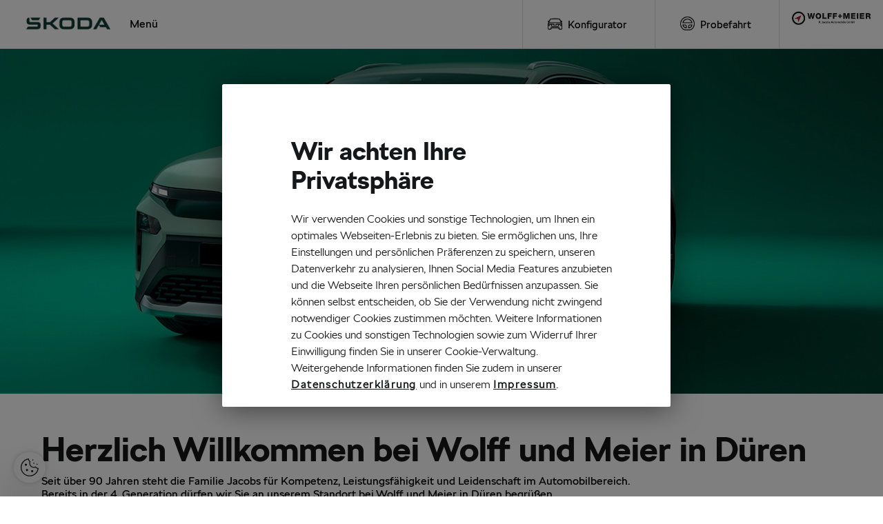

--- FILE ---
content_type: text/html; charset=iso-8859-1
request_url: https://wolff-meier-automobile.skoda-auto.de/
body_size: 7929
content:

<!DOCTYPE html PUBLIC "-//W3C//DTD HTML 4.01 Transitional//EN" "http://www.w3.org/TR/html4/loose.dtd">
<html lang="de">
<head>
	<TITLE> P. Jacobs Automobile GmbH  | &#352;KODA Händler in Düren</TITLE>
<meta http-equiv="Content-Type" content="text/html; charset=iso-8859-1">
<meta name="author" content="P. Jacobs Automobile GmbH ; 52353 Düren Nordstraße 152;">
<meta name="DC.Language" content="de">
<meta name="DC.Title" content="&#352;KODA Händler in Düren | P. Jacobs Automobile GmbH ">
<meta name="description" content="Offizieller &#352;KODA Händler in Düren | P. Jacobs Automobile GmbH  &#10004; &#352;KODA Neuwagen &#10004; &#352;KODA Gebrauchtwagen &#10004; &#352;KODA Service &#10148; Probefahrt & Termin für Inspektion vereinbaren">
<meta name="robots" content="follow;index;">
<meta name="keywords" content="Skoda;Superb;Octavia;Fabia;Karoq;Kodiaq;Scala;Auto; Automobil;Werkstatt;Service;Autohaus">
<meta http-equiv="x-ua-compatible" content="IE=edge">
<meta name="geo.region" content="DE">
<meta name="geo.position" content="5.8069785886431E-5;0.00045715767691325">
<meta name="geo.placename" content="Düren">
<meta property="og:url" content="https://wolff-meier-automobile.skoda-auto.de">
<meta property="og:type" content="website">
<meta property="og:description" content="Offizieller &#352;KODA Händler in Düren | P. Jacobs Automobile GmbH  &#10004; &#352;KODA Neuwagen &#10004; &#352;KODA Gebrauchtwagen &#10004; &#352;KODA Service &#10148; Probefahrt & Termin für Inspektion vereinbaren">
<meta property="og:image" content="https://wolff-meier-automobile.skoda-auto.de/getpic.php?id=58310&amp;kat=410&amp;w=600&amp;h=315&anmp;q=90&amp;name=a1a7bffd21f466efd8bb389f48abc80f">
<meta property="og:title" content="&#352;KODA Händler in Düren | P. Jacobs Automobile GmbH ">

	<meta name="viewport" content="width=device-width, initial-scale=1.0">

<!-- OneTrust Cookie-Einwilligungshinweis – Anfang Skript speziell für diese Domain 0193ba8d-6882-7e70-b961-5c7fb10e3bfe-->
<script src="https://cdn.cookielaw.org/scripttemplates/otSDKStub.js"  type="text/javascript" charset="UTF-8" data-domain-script="0193ba8d-6882-7e70-b961-5c7fb10e3bfe" ></script>
<script type="text/javascript">function OptanonWrapper() { }</script>
<!-- OneTrust-Cookie-Einwilligungshinweis – Ende Skript speziell für diese Domain 0193ba8d-6882-7e70-b961-5c7fb10e3bfe -->

<script language="javascript" type="text/javascript">var _domainName = "wolff-meier-automobile.skoda-auto.de"; var _dealerType="Full"; var _dealer_key2="ZHc0UFpSLzBuRUIzVFhwNEhFeE1DQT09"; var _customTrackerId=""; var _sadTracker="true"; </script>

<!-- Google tag (gtag.js) -->
<script class="optanon-category-C0002" async="" src="/js/gtmga_1_2.js"  type="text/plain"></script>
<!-- Ende Google tag (gtag.js) -->


       <link href="/css/slick.css" rel="stylesheet">
	<link href="/css/stylesheet.1.0.6.css" rel="stylesheet">
        <link rel="stylesheet" href="/font-awesome-4.7.0/css/font-awesome.min.css">



	<script type="text/javascript" src="/js/jquery.js"></script>
        <script language="javascript" type="text/javascript" src="/js/jquery/jquery-ui-1.12.1.custom/jquery-ui.min.js"></script>
       <script  type="text/javascript"   charset="UTF-8" src="/js/slick.js"></script>
       <!--script language="javascript" type="text/javascript"  charset="UTF-8" src="/js/skoda/cookieconsent.min.js"></script-->
       <script  type="text/javascript"  src="/js/javascript.1.1.0.js"></script>
       <!--script  type="text/javascript"  src="/js/javascript.1.0.7.js"></script-->
 
      <script language="javascript" type="text/javascript">$(document).ready(function(){$(".headerText").hide();$("#headerMessageContainer").html($(".headerText").html());$("#headerMessageContainer span").css({"font-size":"larger","font-weight":700,"font-family":"SKODA Next W01 Bold","color":"#f79800"});});</script>
<script>var _pic_link="?e=3-55";var _pic_text="Elroq";$(document).ready(function() {if(_pic_link!=""){$('.sliderImage1').wrap( '<a href="'+_pic_link+'" title="'+_pic_text+'"></a>' );}});</script>
<!--<script language="JavaScript" type="text/javascript">$(document).ready(function(){$("#aktionteaserbox").startSlider();});</script>-->




      
       <link rel="stylesheet" href="/css/cookieconsent-1.min.css">
       <!--CSS-->
<style type="text/css">




</style>
<style type="text/css">.sliderImage1{background-Image:url(/getpic.php?id=59930&kat=546&w=1920&h=500&q=90&name=a1a7bffd21f466efd8bb389f48abc80f);}</style>
<style type="text/css">#mod_rating_container{text-align:center;}@media only screen and (max-width:350px){#mod_rating_container{clear:both;}}@media only screen and (min-width:1350px){#mod_rating_container{position:absolute;right:0px;top:600px;}}</style>
</head>
<body>

    <div class="main" style="position:relative">
        <div class="navigation">
           <!-- <div class="logo"></div>-->
<a href="/index_haendler.php?e=1" title="P. Jacobs Automobile GmbH  in Düren"><img class="logo" src="/pics/logo.png" alt="SKODA Logo P. Jacobs Automobile GmbH  in Düren"></a>

<!-- Anfang Menue -->
           <div class="menu-punkte">
<div class="mobile-back"><i class="fa fa-chevron-left"></i></div>
<ul>
<li><a href="/index_haendler.php?e=1" title="Startseite" rel="1"> Startseite</a></li>
<li>
<a title="Unternehmen" rel="2"> Unternehmen</a><ul>
<li><a href="/index_haendler.php?e=2-15" title="Unternehmen" rel="2-15"> Unternehmen</a></li>
<li><a href="/index_haendler.php?e=2-1" title="Mitarbeiter" rel="2-1"> Mitarbeiter</a></li>
<li><a href="/index_haendler.php?e=2-3" title="Öffnungszeiten" rel="2-3"> Öffnungszeiten</a></li>
<li><a href="/index_haendler.php?e=2-7" title="Geprüfter Verkäufer" rel="2-7"> Geprüfter Verkäufer</a></li>
</ul>
</li>
<li>
<a title="Aktionen" rel="5"> Aktionen</a><ul>
<li><a href="/index_haendler.php?e=5-45" title="E-Mobilität" rel="5-45"> E-Mobilität</a></li>
<li><a href="/index_haendler.php?e=5-46" title="Clever-Service" rel="5-46"> Clever-Service</a></li>
<li><a href="/index_haendler.php?e=5-15" title="Teilerabatt x2" rel="5-15"> Teilerabatt x2</a></li>
<li><a href="/index_haendler.php?e=5-44" title="Garantiemailing" rel="5-44"> Garantiemailing</a></li>
<li><a href="/index_haendler.php?e=5-100" title="&#352;koda Businessflotte" rel="5-100"> &#352;koda Businessflotte</a></li>
<li><a href="/index_haendler.php?e=5-116" title="Enyaq Vorteilscode" rel="5-116"> Enyaq Vorteilscode</a></li>
<li><a href="/index_haendler.php?e=5-117" title="Elroq Vorteilscode" rel="5-117"> Elroq Vorteilscode</a></li>
<li><a href="/index_haendler.php?e=5-123" title="Winteraktion Service" rel="5-123"> Winteraktion Service</a></li>
<li><a href="/index_haendler.php?e=5-124" title="Sondermodelle Balance" rel="5-124"> Sondermodelle Balance</a></li>
<li><a href="/index_haendler.php?e=5-125" title="Business Balance Sondermodelle" rel="5-125"> Business Balance Sondermodelle</a></li>
</ul>
</li>
<li>
<a title="Modelle" rel="3"> Modelle</a><ul>
<li><a href="/index_haendler.php?e=3-42" title="Modellübersicht" rel="3-42"> Modellübersicht</a></li>
<li><a href="/index_haendler.php?e=3-55" title="Elroq" rel="3-55"> Elroq</a></li>
<li><a href="/index_haendler.php?e=3-43" title="Enyaq" rel="3-43"> Enyaq</a></li>
<li><a href="/index_haendler.php?e=3-47" title="Enyaq Coupé" rel="3-47"> Enyaq Coupé</a></li>
<li><a href="/index_haendler.php?e=3-45" title="Fabia" rel="3-45"> Fabia</a></li>
<li><a href="/index_haendler.php?e=3-53" title="Octavia" rel="3-53"> Octavia</a></li>
<li><a href="/index_haendler.php?e=3-54" title="Octavia Combi" rel="3-54"> Octavia Combi</a></li>
<li><a href="/index_haendler.php?e=3-46" title="Karoq" rel="3-46"> Karoq</a></li>
<li><a href="/index_haendler.php?e=3-52" title="Superb" rel="3-52"> Superb</a></li>
<li><a href="/index_haendler.php?e=3-48" title="Superb Combi" rel="3-48"> Superb Combi</a></li>
<li><a href="/index_haendler.php?e=3-50" title="Kamiq" rel="3-50"> Kamiq</a></li>
<li><a href="/index_haendler.php?e=3-49" title="Scala" rel="3-49"> Scala</a></li>
<li><a href="/index_haendler.php?e=3-51" title="Kodiaq" rel="3-51"> Kodiaq</a></li>
<li><a href="/index_haendler.php?e=3-33" title="Konfigurator" rel="3-33"> Konfigurator</a></li>
</ul>
</li>
<li>
<a title="Service" rel="6"> Service</a><ul>
<li><a href="/index_haendler.php?e=6-15" title="Unser Service" rel="6-15"> Unser Service</a></li>
<li><a href="/index_haendler.php?e=6-11" title="Zubehör" rel="6-11"> Zubehör</a></li>
<li><a href="/index_haendler.php?e=6-21" title="&#352;koda Glasservice" rel="6-21"> &#352;koda Glasservice</a></li>
<li><a href="/index_haendler.php?e=6-20" title="Digitaler Service" rel="6-20"> Digitaler Service</a></li>
<li><a href="/index_haendler.php?e=6-18" title="Karosserie und Lack Service" rel="6-18"> Karosserie und Lack Service</a></li>
<li><a href="/index_haendler.php?e=6-16" title="Servicetermin vereinbaren" rel="6-16"> Servicetermin vereinbaren</a></li>
<li><a href="/index_haendler.php?e=6-17" title="Hygiene-Tipps" rel="6-17"> Hygiene-Tipps</a></li>
<li><a href="/index_haendler.php?e=6-22" title="Angebote &amp; Finanzierung" rel="6-22"> Angebote &amp; Finanzierung</a></li>
</ul>
</li>
<li>
<a title="Kontakt" rel="4"> Kontakt</a><ul>
<li><a href="/index_haendler.php?e=4-2" title="Probefahrt" rel="4-2"> Probefahrt</a></li>
<li><a href="/index_haendler.php?e=4-3" title="Fragen und Wünsche" rel="4-3"> Fragen und Wünsche</a></li>
<li><a href="/index_haendler.php?e=4-4" title="Servicetermin vereinbaren" rel="4-4"> Servicetermin vereinbaren</a></li>
</ul>
</li>
<li><a href="/index_haendler.php?e=1761" title="Connect" rel="1761"> Connect</a></li>
<li><ul class="special-menu" id="special">
<li><a href="https://cc.skoda-auto.com/deu/de-DE?options=%7B%22dealerid%22%3A%22107-46485%22%7D" target="_blank"><img src="/pics/icons/icon-konfigurator.png" alt="SKODA Konfigurator | P. Jacobs Automobile GmbH  in Düren">Konfigurator</a></li>
<li><a href="/probefahrt"><img src="/pics/icons/icon-navi-probefahrt.png" alt="SKODA Probefahrt bei P. Jacobs Automobile GmbH  in Düren">Probefahrt</a></li>
</ul></li>
</ul>
<div class="smaler-menu"><div class="smal-mobile" style="float:left;line-height:69px;padding:0 20px;"><a title="Menü">Menü</a></div></div>
<div class="mobile-menu">&#9776;</div>
<div class="right-section">
<div class="car-config"><a href="https://cc.skoda-auto.com/deu/de-DE?options=%7B%22dealerid%22%3A%22107-46485%22%7D" target="_blank"><img src="/pics/icons/icon-konfigurator.png" alt="SKODA Konfigurator | P. Jacobs Automobile GmbH  in Düren">Konfigurator</a></div>
<div class="partner"><a href="?e=4-2"><img style="height:25px;width:25px;" src="/pics/icons/test_drive.png" alt="SKODA Probefahrt bei P. Jacobs Automobile GmbH  in Düren">Probefahrt</a></div>
<div class="pfeil"><a><i class="fa fa-chevron-down"></i></a></div>
<div class="search"><img src="/getpic.php?kat=316&amp;id=57238&amp;h=50&amp;b=5464850" alt=""></div>
</div>
</div>

<!-- Ende -->

            <!-- Desktop Menu Ende -->
            <!-- Anfang Menu rechter Teil-->
            <!-- Ende Menu rechter Teil-->
        </div>
        <!-- Anfang Tablet Menu-->       
        <div class="smaler-menu-navi" id="smaler-menu-navi"><div class="row"><ul>
<li><a href="/index_haendler.php?e=1" title="Startseite" rel="1"> Startseite</a></li>
<li>
<a href="#" title="Unternehmen" rel="2"> Unternehmen</a><ul>
<li><a href="/index_haendler.php?e=2-15" title="Unternehmen" rel="2-15"> Unternehmen</a></li>
<li><a href="/index_haendler.php?e=2-1" title="Mitarbeiter" rel="2-1"> Mitarbeiter</a></li>
<li><a href="/index_haendler.php?e=2-3" title="Öffnungszeiten" rel="2-3"> Öffnungszeiten</a></li>
<li><a href="/index_haendler.php?e=2-7" title="Geprüfter Verkäufer" rel="2-7"> Geprüfter Verkäufer</a></li>
</ul>
</li>
<li>
<a href="#" title="Aktionen" rel="5"> Aktionen</a><ul>
<li><a href="/index_haendler.php?e=5-45" title="E-Mobilität" rel="5-45"> E-Mobilität</a></li>
<li><a href="/index_haendler.php?e=5-46" title="Clever-Service" rel="5-46"> Clever-Service</a></li>
<li><a href="/index_haendler.php?e=5-15" title="Teilerabatt x2" rel="5-15"> Teilerabatt x2</a></li>
<li><a href="/index_haendler.php?e=5-44" title="Garantiemailing" rel="5-44"> Garantiemailing</a></li>
<li><a href="/index_haendler.php?e=5-100" title="&#352;koda Businessflotte" rel="5-100"> &#352;koda Businessflotte</a></li>
<li><a href="/index_haendler.php?e=5-116" title="Enyaq Vorteilscode" rel="5-116"> Enyaq Vorteilscode</a></li>
<li><a href="/index_haendler.php?e=5-117" title="Elroq Vorteilscode" rel="5-117"> Elroq Vorteilscode</a></li>
<li><a href="/index_haendler.php?e=5-123" title="Winteraktion Service" rel="5-123"> Winteraktion Service</a></li>
<li><a href="/index_haendler.php?e=5-124" title="Sondermodelle Balance" rel="5-124"> Sondermodelle Balance</a></li>
<li><a href="/index_haendler.php?e=5-125" title="Business Balance Sondermodelle" rel="5-125"> Business Balance Sondermodelle</a></li>
</ul>
</li>
<li>
<a href="#" title="Modelle" rel="3"> Modelle</a><ul>
<li><a href="/index_haendler.php?e=3-42" title="Modellübersicht" rel="3-42"> Modellübersicht</a></li>
<li><a href="/index_haendler.php?e=3-55" title="Elroq" rel="3-55"> Elroq</a></li>
<li><a href="/index_haendler.php?e=3-43" title="Enyaq" rel="3-43"> Enyaq</a></li>
<li><a href="/index_haendler.php?e=3-47" title="Enyaq Coupé" rel="3-47"> Enyaq Coupé</a></li>
<li><a href="/index_haendler.php?e=3-45" title="Fabia" rel="3-45"> Fabia</a></li>
<li><a href="/index_haendler.php?e=3-53" title="Octavia" rel="3-53"> Octavia</a></li>
<li><a href="/index_haendler.php?e=3-54" title="Octavia Combi" rel="3-54"> Octavia Combi</a></li>
<li><a href="/index_haendler.php?e=3-46" title="Karoq" rel="3-46"> Karoq</a></li>
<li><a href="/index_haendler.php?e=3-52" title="Superb" rel="3-52"> Superb</a></li>
<li><a href="/index_haendler.php?e=3-48" title="Superb Combi" rel="3-48"> Superb Combi</a></li>
<li><a href="/index_haendler.php?e=3-50" title="Kamiq" rel="3-50"> Kamiq</a></li>
<li><a href="/index_haendler.php?e=3-49" title="Scala" rel="3-49"> Scala</a></li>
<li><a href="/index_haendler.php?e=3-51" title="Kodiaq" rel="3-51"> Kodiaq</a></li>
<li><a href="/index_haendler.php?e=3-33" title="Konfigurator" rel="3-33"> Konfigurator</a></li>
</ul>
</li>
<li>
<a href="#" title="Service" rel="6"> Service</a><ul>
<li><a href="/index_haendler.php?e=6-15" title="Unser Service" rel="6-15"> Unser Service</a></li>
<li><a href="/index_haendler.php?e=6-11" title="Zubehör" rel="6-11"> Zubehör</a></li>
<li><a href="/index_haendler.php?e=6-21" title="&#352;koda Glasservice" rel="6-21"> &#352;koda Glasservice</a></li>
<li><a href="/index_haendler.php?e=6-20" title="Digitaler Service" rel="6-20"> Digitaler Service</a></li>
<li><a href="/index_haendler.php?e=6-18" title="Karosserie und Lack Service" rel="6-18"> Karosserie und Lack Service</a></li>
<li><a href="/index_haendler.php?e=6-16" title="Servicetermin vereinbaren" rel="6-16"> Servicetermin vereinbaren</a></li>
<li><a href="/index_haendler.php?e=6-17" title="Hygiene-Tipps" rel="6-17"> Hygiene-Tipps</a></li>
<li><a href="/index_haendler.php?e=6-22" title="Angebote &amp; Finanzierung" rel="6-22"> Angebote &amp; Finanzierung</a></li>
</ul>
</li>
<li>
<a href="#" title="Kontakt" rel="4"> Kontakt</a><ul>
<li><a href="/index_haendler.php?e=4-2" title="Probefahrt" rel="4-2"> Probefahrt</a></li>
<li><a href="/index_haendler.php?e=4-3" title="Fragen und Wünsche" rel="4-3"> Fragen und Wünsche</a></li>
<li><a href="/index_haendler.php?e=4-4" title="Servicetermin vereinbaren" rel="4-4"> Servicetermin vereinbaren</a></li>
</ul>
</li>
<li><a href="/index_haendler.php?e=1761" title="Connect" rel="1761"> Connect</a></li>
</ul></div></div>

        <!-- Ende Tablet Menu-->
            <div class="out">
                <div class="navi-shadow"></div>
                <div id="headerMessageContainer"></div>
                <div class="header-pic unterNehmen"> <img src="/pics/caleidoscope.png" class="prisma" alt="Crystal design">
               <!-- Slider -->
               <div class="slider"><div class="sliderImages sliderImage1"></div></div>
               <!--Ende-->
                <!-- Fahrzeugsuche top -->
                <!--INCLUDE-INT-->
                <!--Ende-->
                
                    <!--div class="intro-text unternehmen"><h2>&nbsp;</h2></div-->
                </div>
                <div class="content unternehmen">
                	<div class="inner">
                	<!-- Inhalt -->
				    <div class="spalte1"><h1>Herzlich Willkommen bei Wolff und Meier in Düren</h1><div>Seit &uuml;ber 90 Jahren steht die Familie Jacobs f&uuml;r Kompetenz, Leistungsf&auml;higkeit und Leidenschaft im Automobilbereich.<br>Bereits in der 4. Generation d&uuml;rfen wir Sie an unserem Standort bei Wolff und Meier in D&uuml;ren begr&uuml;&szlig;en. <br>" Unser Benzin im Blut" m&ouml;chten unsere Mitarbeiter an Sie weitergeben und Ihnen die gleiche Freude wie uns am Automobil bereiten. <br>Wir freuen uns auf Ihren Besuch, <br>Ihr Wolff und Meier Team</div></div>
 <!--INCLUDE-INT--><br>


<div class="tbox"> <!--INCLUDE-INT--></div>

<!--INCLUDE-INT--><!--INCLUDE-INT--><div id="OID6306" class="Content-intro">
    <div class="inner">
        <div class="content-intro clearfix" style="padding-bottom:15px;overflow:hidden;"><div class="left-content aktion_teaser_box" style=""><a href="?e=5-124#aid0" ><img style="max-height:305px;" src="/getpic.php?id=60302&amp;kat=572&amp;w=582&amp;h=305&amp;q=99&amp;name=aecc1f0775e3cf576874d91930d8cc96"  alt="&#352;koda Buffet am 24. Januar 2026"><div style="margin-left:15px;margin-right:10px;margin-bottom:15px;margin-top:15px;"><p style="font-style:normal;font-size:30px;font-weight:700;font-family:'SKODA Next';line-hight:120%;color: #161718;letter-spacing:normal; margin: 15px 0px 15px 0px;">&#352;koda Buffet am 24. Januar 2026</p><p style="font-weight: 100;line-height: 150%;letter-spacing: normal;color: #161718;font-size: 18px;margin-bottom:15px;">Attraktive Preisvorteile entdecken.</p><span>Mehr erfahren ></span></a></div></div><div class="right-content aktion_teaser_box" style="overflow:hidden;"><a href="?e=5-100#aid0" ><img style="max-height:305px;" src="/getpic.php?id=60248&amp;kat=569&amp;w=582&amp;h=305&amp;q=99&amp;name=aecc1f0775e3cf576874d91930d8cc96"  alt="Bestseller f&uuml;r Ihr Business"><div style="margin-left:15px;margin-right:10px;margin-bottom:15px;margin-top:15px;"><p style="font-style:normal;font-size:30px;font-weight:700;font-family:'SKODA Next';line-hight:120%;color: #161718;letter-spacing:normal; margin: 15px 0px 15px 0px;">Bestseller f&uuml;r Ihr Business</p><p style="font-weight: 100;line-height: 150%;letter-spacing: normal;color: #161718;font-size: 18px;margin-bottom:15px;">Aktuelle Modellhighlights</p><span>Mehr erfahren ></span></a></div></div></div><div class="content-intro clearfix" style="padding-bottom:15px;overflow:hidden;"><div class="left-content aktion_teaser_box" style="overflow:hidden;"><a href="?e=5-123#aid0" ><img style="max-height:305px;" src="/getpic.php?id=60298&amp;kat=571&amp;w=582&amp;h=305&amp;q=99&amp;name=aecc1f0775e3cf576874d91930d8cc96"  alt="&#352;koda Service"><div style="margin-left:15px;margin-right:10px;margin-bottom:15px;margin-top:15px;"><p style="font-style:normal;font-size:30px;font-weight:700;font-family:'SKODA Next';line-hight:120%;color: #161718;letter-spacing:normal; margin: 15px 0px 15px 0px;">&#352;koda Service</p><p style="font-weight: 100;line-height: 150%;letter-spacing: normal;color: #161718;font-size: 18px;margin-bottom:15px;">Check den Winter aus–mit den &#352;koda Profi-Checks.</p><span>Mehr erfahren ></span></a></div></div><div class="right-content aktion_teaser_box" style="overflow:hidden;"><a href="?e=5-125#aid0" ><img style="max-height:305px;" src="/getpic.php?id=60346&amp;kat=575&amp;w=582&amp;h=305&amp;q=99&amp;name=aecc1f0775e3cf576874d91930d8cc96"  alt="Treueangebote f&uuml;r Gewerbekunden"><div style="margin-left:15px;margin-right:10px;margin-bottom:15px;margin-top:15px;"><p style="font-style:normal;font-size:30px;font-weight:700;font-family:'SKODA Next';line-hight:120%;color: #161718;letter-spacing:normal; margin: 15px 0px 15px 0px;">Treueangebote f&uuml;r Gewerbekunden</p><p style="font-weight: 100;line-height: 150%;letter-spacing: normal;color: #161718;font-size: 18px;margin-bottom:15px;">&#352;koda Balance Sondermodelle & mehr</p><span>Mehr erfahren ></span></a></div></div></div><div class="content-intro clearfix" style="padding-bottom:15px;overflow:hidden;"><div class="left-content aktion_teaser_box" style="overflow:hidden;"><a href="?e=5-15#aid0" ><img style="max-height:305px;" src="/getpic.php?id=59545&amp;kat=529&amp;w=582&amp;h=305&amp;q=99&amp;name=aecc1f0775e3cf576874d91930d8cc96"  alt="&#352;koda Teilerabatt"><div style="margin-left:15px;margin-right:10px;margin-bottom:15px;margin-top:15px;"><p style="font-style:normal;font-size:30px;font-weight:700;font-family:'SKODA Next';line-hight:120%;color: #161718;letter-spacing:normal; margin: 15px 0px 15px 0px;">&#352;koda Teilerabatt</p><p style="font-weight: 100;line-height: 150%;letter-spacing: normal;color: #161718;font-size: 18px;margin-bottom:15px;">Jetzt doppelt sparen </p><span>Mehr erfahren ></span></a></div></div></div>
    </div>
</div>
<br><div id="OID7853" class="Content-intro">
    <div class="inner">
        
    </div>
</div>
<br>
                    <!-- Ende Inhalt -->

                    </div>
                </div>
                <!--<footer>-->
                <div class="footer">
                    <div class="skoda-apps" >
                        <div class="inner">
                            <div class="apps">
                                <h2>&#352;koda Apps herunterladen</h2>
                                <div class="android-app">
                                     <a href="https://play.google.com/store/search?q=skoda%20app%20deutsch&c=apps" target="_blank" title="&#352;koda Android App herunterladen" aria-label="Link zum Google Playstore. &Ouml;ffnet ein neues Tab.">
                                            <img src="https://cdn.skoda-auto.com/resources/Modules_c2911565-9b23-426f-b6df-3f86a0935d42/Assets/img/stores/google.svg" alt="Das Symbol f&uuml;r den Google Play Store" >
                                     </a></div>
                                <div class="apple-app">
                                    <a href="https://itunes.apple.com/de/developer/skoda-auto-a-s/id420627878" target="_blank" title="&#352;koda iOS App herunterladen" aria-label="Link Apple App Store. &Ouml;ffnet ein neues Tab."><img src="https://cdn.skoda-auto.com/resources/Modules_c2911565-9b23-426f-b6df-3f86a0935d42/Assets/img/stores/apple.svg" alt="Das Symbol f&uuml;r den Apple Play Store"></a></div>
                                <div class="clear"></div>
                            </div>
                        </div>
                    </div>
                    <!-- Ausgabe Bubbles -->
                    <div class="flex-container" ><div class="flex-item" >
			
				<div class="flex-item-content auswahl-text">
                                   <img style="width:40px;height:40px;" src="/pics/icons/vehiclefront.png" alt="Das Symbol von einem Auto">
                                   <h3>Konfigurator</h3>
                                  <p style="font-size:1em;"> Konfigurieren Sie Ihren &Scaron;koda </p>
                                  <a target="_blank" class="more-choice" href="http://carconfig.skoda-auto.de" title="Startet den Konfigurator." aria-label="Mehr erfahren. Startet den Konfigurator, der Link öffnet in einem neuen Tab.">Mehr erfahren &gt; 
                                  </a>



					<!-- <img style="width:40px;height:40px;" src="/pics/icons/vehiclefront.png" alt="">
					<h3>Konfigurator</h3>
					<p>Konfigurieren Sie Ihren &Scaron;koda</p> <a href="http://carconfig.skoda-auto.de" target="_blank" class="more-choice">Mehr erfahren ></a> -->
                                  </div>

		</div><div class="flex-item">
			<div class="auswahl-text">
				<div class="shadow1r"> 
                                 <img style="width:40px;height:40px;" src="/pics/icons/routedestination.png" alt="Das Symbol von einem Karten-Pin."> <h3>P. Jacobs Automobile GmbH </h3><p  style="font-size:1em;">Besuchen Sie uns in Düren</p><a href="/index_haendler.php?e=2-15" class="more-choice" title="Mehr &uuml;ber das Autohaus erfahren." aria-label="Mehr erfahren &uuml;ber das Autohaus. Der Link öffnet im selben Tab">Mehr erfahren ></a>
				</div>					
			</div>
		</div><div class="flex-item">
			<div class="auswahl-text">
				<div class="shadow1r">
                                     <img style="width:40px;height:40px;" src="/pics/icons/test_drive.png" alt="Das Symbol von einem Lenkrad">
                                     <h3>Probefahrt</h3>
                                     <p style="font-size:1em;">Vereinbaren Sie einen Termin</p>
                                     <a href="/index_haendler.php?e=4-2" class="more-choice" title="Buchen Sie eine Probefahrt." aria-label="Mehr erfahren. Buchen Sie eine Probefahrt, der Link öffnet im selben Tab.">Mehr erfahren &gt;</a>
				</div>
			</div>
		</div></div>
                    <!-- Ende Ausgabe Bubbles -->
			
		    <!-- Fahrzeugsuche bottom-->
		    
		    <!-- Fahrzeugsuche bottom Ende -->			
		    
                    <div class="footer-menu" style="background-color:#0E3A2F;color:#fff;">
                        <div class="inner">
                        	<!-- Ausgabe Adresse -->
                        	<div class="adress"><h4>P. Jacobs Automobile GmbH </h4><p>Nordstraße 152</p><p>52353&nbsp;Düren</p><p>Tel:<a class="phone_5464850" href="tel:+49242191230" title="P. Jacobs Automobile GmbH  in Düren anrufen"> 02421-91230</a></p><p>Fax:02421-85406</p><div class="more">Mehr über &#352;koda erfahren <i class="fa fa-chevron-down footer" ></i></div></div>
                        	<!-- Ende Ausgabe Adresse -->
                        	<!-- Ausgabe Footer Navi -->
                        	<ul style="margin:0px;padding:0px;"><li><h4>Unternehmen</h4><ul><li><a href="?e=2-15" target="_self" title="Unternehmen">Unternehmen</a></li><li><a href="?e=2-1" target="_self" title="Mitarbeiter">Mitarbeiter</a></li><li><a href="?e=2-3" target="_self" title="Öffnungszeiten">Öffnungszeiten</a></li><li><a href="?e=2-7" target="_self" title="Geprüfter Verkäufer">Geprüfter Verkäufer</a></li></ul></li><li><h4>Modelle</h4><ul><li><a href="?e=3-42" target="_self" title="Modellübersicht">Modellübersicht</a></li><li><a href="?e=3-55" target="_self" title="Elroq">Elroq</a></li><li><a href="?e=3-43" target="_self" title="Enyaq">Enyaq</a></li><li><a href="?e=3-47" target="_self" title="Enyaq Coupé">Enyaq Coupé</a></li><li><a href="?e=3-45" target="_self" title="Fabia">Fabia</a></li><li><a href="?e=3-53" target="_self" title="Octavia">Octavia</a></li><li><a href="?e=3-54" target="_self" title="Octavia Combi">Octavia Combi</a></li></ul></li><li><h4>&nbsp;</h4><ul><li><a href="?e=3-46" target="_self" title="Karoq">Karoq</a></li><li><a href="?e=3-52" target="_self" title="Superb">Superb</a></li><li><a href="?e=3-48" target="_self" title="Superb Combi">Superb Combi</a></li><li><a href="?e=3-50" target="_self" title="Kamiq">Kamiq</a></li><li><a href="?e=3-49" target="_self" title="Scala">Scala</a></li><li><a href="?e=3-51" target="_self" title="Kodiaq">Kodiaq</a></li><li><a href="?e=3-33" target="_self" title="Konfigurator">Konfigurator</a></li></ul></li><li><h4>Rechtliches</h4><ul><li><a href="?e=2-12-7" target="_self" title="Barrierefreiheitserklärung">Barrierefreiheitserklärung</a></li><li><a href="?e=2-12-1" target="_self" title="Impressum">Impressum</a></li><li><a href="?e=2-12-2" target="_self" title="Datenschutz ">Datenschutz </a></li><li><a href="?e=2-12-6" target="_self" title="Cookie Richtlinie">Cookie Richtlinie</a></li><li><a href="?e=2-12-8" target="_self" title="EU Data Act">EU Data Act</a></li></ul></li></ul>
                        	<!-- Ende Ausgabe Footer Navi -->
                            <div class="clear"></div>
                            <div class="less">Weniger<i class="fa fa-chevron-up footer"></i> </div>
                        </div>
                    </div>
                    <div class="footer-end" style="background-color:#00271d;">
                        <div class="inner">
                        	<!-- Ausgabe Social -->
                        	<div style="text-align:right;padding-right:20px;padding-top:7px;">
<span style="padding-right:15px;"><a style="" href="https://www.facebook.com/jacobs.automobile/" target="_blank" title="Hier geht es zu Facebook"><img style="border:0px;height:25px;width:25px;" alt="Hier geht es zu Facebook" src="/img/icon/facebook_big.png"></a></span><span style="padding-right:15px;"><a style="" href="https://www.instagram.com/wir_sind_jacobs/?hl=de" target="_blank" title="Hier geht es zu Instagram"><img style="border:0px;height:25px;width:25px;" alt="Hier geht es zu Instagram" src="/img/icon/instagram_big.png"></a></span>
</div>

                        	<!-- Ende Ausgabe Social -->
                            <hr class="headerHr">
                            <div class="hr-under clearfix">
                                <!--<div class="hr-right"><a>Cookies</a><a>Sitemap</a></div>-->
                                <div class="hr-left"><a>&copy; 2026 Copyright &#352;koda </a></div>
                            </div>
                        </div>
                    </div>
                    <div style="width:100%;background-color:#00271d;">
                    	<div class="inner">
                    		<div class="content content-disclaimer" style=""><p>Die abgebildeten Fahrzeuge k&ouml;nnen Ausstattungen enthalten, die optional gegen Aufpreis erh&auml;ltlich sind.</p>
<p>&nbsp;</p></div>
                    		</div>
			</div>
               <!--</footer>-->
               </div>
            </div>
        </div>


<!-- accessiway -->
<script>
(function(){
  var s = document.createElement('script'),
  e = !document.body ? document.querySelector('head') :
  document.body;
  s.src = 'https://eu.acsbapp.com/apps/app/dist/js/app.js';
  s.async = true;
  s.onload = function(){
    acsbJS.init({
      statementLink : '',
      footerHtml :  '<a  href="https://www.accessiway.com/" target="_blank">AccessiWay. The Web Accessibility Solution</a>',
      hideMobile : false,
      hideTrigger : false,
      language : 'de',
      position : 'left',
      leadColor : '#0f3a30',
      triggerColor : '#0f3a30',
      triggerRadius : '50%',
      triggerPositionX : 'left',
      triggerPositionY : 'bottom',
      triggerIcon : 'people',
      triggerSize : 'medium',
      triggerOffsetX : 20,
      triggerOffsetY : 80,
      mobile : {
        triggerSize : 'medium',
        triggerPositionX : 'left',
        triggerPositionY : 'bottom',
        triggerOffsetX : 20,
        triggerOffsetY : 80,
        triggerRadius : '50%'
      }
   });
  };
  e.appendChild(s);
}());

</script>
<!-- Ende accessiway -->

 <!-- Schaltfläche OneTrust Cookie-Einstellungen – Anfang -->
        <button id="ot-sdk-btn" class="ot-sdk-show-settings">Cookie-Einstellungen</button>
        <!-- Schaltfläche OneTrust Cookie-Einstellungen – Ende -->
      </body>
</html>